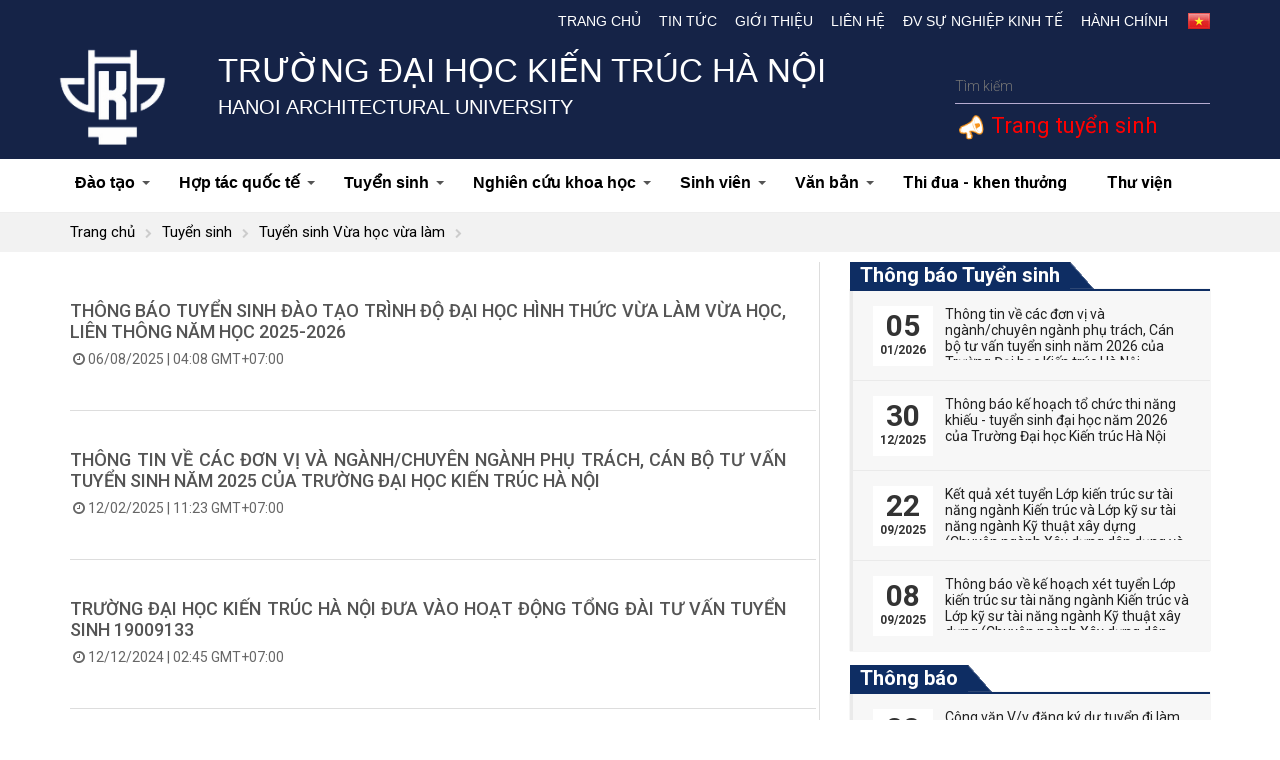

--- FILE ---
content_type: text/html; charset=utf-8
request_url: https://hau.edu.vn/vua-hoc-vua-lam_c0802/
body_size: 13311
content:

<!DOCTYPE html PUBLIC "-//W3C//DTD XHTML 1.0 Transitional//EN" "http://www.w3.org/TR/xhtml1/DTD/xhtml1-transitional.dtd">
<html xmlns="http://www.w3.org/1999/xhtml" dir="ltr" lang="vi">
<head><title>
	Trường Đại học Kiến trúc Hà Nội
</title><meta content="hau.edu.vn" name="GENERATOR" /><meta content="text/javascript" http-equiv="Content-Script-Type" /><link rel="shortcut icon" href="/images/favicon.ico" /><meta content="vi" http-equiv="content-language" /><meta name="robots" content="INDEX, FOLLOW" /><meta content="text/html; charset=utf-8" http-equiv="Content-Type" /><meta name="viewport" content="width=device-width, initial-scale=1.0, user-scalable=yes" /><meta name="apple-mobile-web-app-capable" content="yes" /><meta name="apple-mobile-web-app-title" content="hau.edu.vn" /> <link type="text/css" href="https://hau.edu.vn//ResourceHandler.ashx?fileSet=CSS&type=text/css&v=1.2" rel="Stylesheet"/> <script type="text/javascript" src="https://hau.edu.vn//ResourceHandler.ashx?fileSet=JS&type=application/x-javascript&v=1.2"></script><link rel="canonical" href="https://hau.edu.vn/" /><meta property="og:url" itemprop="url" content="https://hau.edu.vn/" /><meta name="description" content="Trường Đại học Kiến trúc Hà Nội" /><meta name="keywords" content="Trường Đại học Kiến trúc Hà Nội" /><meta name="title" content="Trường Đại học Kiến trúc Hà Nội" /></head>

<body>

<header>
    <div class="header-top">
        <div class="container">
            <div id="col-language">
                <ul>
                   <!-- <li><a href="https://hau.edu.vn/?lang=en">
                        <img src="/images/ico_en.gif" alt=""></a></li>-->
                    <li><a class="img" href="https://hau.edu.vn/?lang=vn">
                        <img src="/images/ico_vn.gif" alt=""></a></li>
                </ul>






            </div>
            <nav id="primary_nav_wrap">
                <ul>
                    <li><a href="/">Trang chủ</a></li>



                    <li><a href="/tin-tuc_c01/">Tin tức</a></li><li><a href="/gioi-thieu_c02/">Giới thiệu</a><ul><li><a href="/tong-quan_c0201/">Tổng quan</a></li><li><a href="/co-cau-to-chuc_c0202/">Cơ cấu tổ chức</a><ul><li><a href="http://hau.edu.vn/Ban-Chap-hanh-Dang-bo_n6.html">Ban Chấp hành Đảng bộ</a></li><li><a href="/hoi-dong-truong_c020204/">Hội đồng Trường</a></li><li><a href="http://hau.edu.vn/Ban-Giam-hieu_n5.html">Ban Giám hiệu</a></li><li><a href="/hoi-dong-khoa-hoc-va-dao-tao_c020203/">Hội đồng khoa học và đào tạo</a></li><li><a href="/doan-the_c020205/">Đoàn thể</a><ul><li><a href="/cong-doan_c02020501/">Công đoàn</a></li><li><a href="/doan-tncs-ho-chi-minh-hoi-sinh-vien_c02020502/">Đoàn TNCS Hồ Chí Minh - Hội Sinh viên</a></li></ul></li></ul></li><li><a href="/ba-cong-khai_c0203/">Ba công khai</a></li><li><a href="/dam-bao-chat-luong_c0204/">Đảm bảo chất lượng</a></li></ul></li><li><a href="/lien-he_c09/">Liên hệ</a></li><li><a href="/dv-su-nghiep-kinh-te_c11/">Đv Sự nghiệp kinh tế</a><ul><li><a href="/vien-dao-tao-mo_c1101/">Viện Đào tạo mở</a></li><li><a href="https://itt-hau.edu.vn">Viện Đào tạo và Ứng dụng khoa học công nghệ</a></li><li><a href="http://www.ita.vn/">Viện Kiến trúc nhiệt đới</a></li><li><a href="/van-phong-tu-van-va-chuyen-giao-cong-nghe_c1106/">Văn phòng Tư vấn và Chuyển giao công nghệ</a></li></ul></li><li><a href="/hanh-chinh_c18/">Hành chính</a><ul><li><a href="/phong-tong-hop_c1801/">Phòng Tổng hợp</a><ul><li><a href="http://hau.edu.vn/phong-tong-hop_c1801/Chuc-nang-va-nhiem-vu_n115.html">Giới thiệu</a><ul><li><a href="http://hau.edu.vn/phong-tong-hop_c1801/Chuc-nang-va-nhiem-vu_n115.html">Chức năng nhiệm vụ</a></li><li><a href="http://hau.edu.vn/phong-tong-hop_c1801//Lien-he_n114.html">Liên hệ</a></li></ul></li><li><a href="/he-thong-van-ban_c180102/">Hệ thống văn bản</a><ul><li><a href="/thong-bao_c18010201/">Thông báo</a></li><li><a href="/quy-dinh-quy-che_c18010202/">Quy định - Quy chế</a></li><li><a href="/van-ban-phap-luat_c18010203/">Văn bản pháp luật</a></li><li><a href="/tuyen-dung_c18010204/">Tuyển dụng</a></li></ul></li></ul></li><li><a href="/phong-dao-tao_c1802/">Phòng Đào tạo</a><ul><li><a href="http://hau.edu.vn/gioi-thieu_c180201/Chuc-nang-va-nhiem-vu_n169.html">Giới thiệu</a><ul><li><a href="http://hau.edu.vn/Chuc-nang-va-nhiem-vu_n169.html">Chức năng nhiệm vụ</a></li><li><a href="http://hau.edu.vn/gioi-thieu_c180201/Lien-he_n171.html">Liên hệ</a></li></ul></li><li><a href="/he-thong-van-ban_c180202/">Hệ thống văn bản</a><ul><li><a href="/thong-tin-ve-van-bang_c18020201/">Thông tin về văn bằng</a></li><li><a href="/van-ban_c18020202/">Văn bản</a></li></ul></li></ul></li><li><a href="/phong-thanh-tra-khao-thi-va-dam-bao-chat-luong_c1803/">Phòng Thanh tra - khảo thí và Đảm bảo chất lượng</a><ul><li><a href="/gioi-thieu_c180301/">Giới thiệu</a><ul><li><a href="/chuc-nang-nhiem-vu_c18030101/">Chức năng nhiệm vụ</a></li><li><a href="http://hau.edu.vn/Lien-he_n185.html">Liên hệ</a></li></ul></li><li><a href="/he-thong-van-ban_c180302/">Hệ thống văn bản</a><ul><li><a href="/thong-bao_c18030201/">Thông báo</a></li><li><a href="/van-ban_c18030202/">Văn bản</a></li></ul></li></ul></li><li><a href="/phong-khoa-hoc-cong-nghe_c1804/">Phòng Khoa học và Công nghệ</a><ul><li><a href="http://hau.edu.vn/gioi-thieu_c180401/Chuc-nang-va-nhiem-vu_n214.html">Giới thiệu</a><ul><li><a href="/chuc-nang-nhiem-vu_c18040101/">Chức năng nhiệm vụ</a></li><li><a href="/lien-he_c18040104/">Liên hệ</a></li></ul></li><li><a href="/he-thong-van-ban_c180402/">Hệ thống văn bản</a><ul><li><a href="/thong-bao_c18040201/">Thông báo</a></li><li><a href="/tra-cuu-van-ban-phap-quy-va-bieu-mau_c18040202/">Tra cứu văn bản pháp quy và biểu mẫu</a></li><li><a href="/danh-muc-de-tai_c18040203/">Danh mục đề tài</a></li><li><a href="/chuyen-giao-cong-nghe-va-so-huu-tri-tue_c18040204/">Chuyển giao công nghệ và sở hữu trí tuệ</a></li><li><a href="/danh-muc-tai-lieu-giang-day_c18040208/">Danh mục tài liệu giảng dạy</a></li><li><a href="http://hau.edu.vn/an-pham-khoa-hoc-cong-nghe_c1003/">Ấn phẩm khoa học công nghệ</a></li><li><a href="/tin-tuc-hoat-dong-khoa-hoc_c18040206/">Tin tức hoạt động khoa học</a></li><li><a href="/hoi-dong-khoa-hoc_c18040207/">Hội đồng khoa học</a></li></ul></li></ul></li><li><a href="/phong-chinh-tri-cong-tac-sinh-vien_c1805/">Phòng Chính trị - Công tác sinh viên</a><ul><li><a href="/gioi-thieu_c180501/">Giới thiệu</a><ul><li><a href="/chuc-nang-nhiem-vu_c18050101/">Chức năng nhiệm vụ</a></li><li><a href="/lien-he_c18050104/">Liên hệ</a></li></ul></li><li><a href="/he-thong-van-ban_c180502/">Hệ thống văn bản</a><ul><li><a href="/thong-bao_c18050201/">Thông báo</a></li><li><a href="/van-ban-quy-che_c18050202/">Văn bản quy chế</a></li><li><a href="/thi-sinh-vien-gioi_c18050203/">Thi sinh viên giỏi</a></li><li><a href="/xu-ly-hoc-tap_c18050204/">Xử lý học tập</a></li><li><a href="/thi-dua-khen-thuong_c18050205/">Thi đua - khen thưởng</a></li><li><a href="/tuyen-dung-viec-lam_c18050206/">Tuyển dụng việc làm</a></li><li><a href="/che-do-chinh-sach_c18050207/">Chế độ chính sách</a><ul><li><a href="/mien-giam-hoc-phi_c1805020701/">Miễn giảm học phí</a></li><li><a href="/uu-dai-giao-duc-ho-tro-chi-phi-hoc-tap_c1805020702/">Ưu đãi giáo dục, hỗ trợ chi phí học tập</a></li><li><a href="/vay-von-tin-dung_c1805020703/">Vay vốn tín dụng</a></li></ul></li></ul></li></ul></li><li><a href="/phong-quan-tri-thiet-bi_c1806/">Phòng Quản trị thiết bị</a><ul><li><a href="/gioi-thieu_c180601/">Giới thiệu</a><ul><li><a href="/chuc-nang-nhiem-vu_c18060101/">Chức năng nhiệm vụ</a></li><li><a href="/lien-he_c18060104/">Liên hệ</a></li></ul></li><li><a href="/he-thong-van-ban_c180602/">Hệ thống văn bản</a><ul><li><a href="/thong-bao_c18060201/">Thông báo</a></li><li><a href="/van-ban_c18060202/">Văn bản</a></li></ul></li></ul></li><li><a href="/phong-tai-chinh-ke-toan_c1807/">Phòng Tài chính - kế toán</a><ul><li><a href="http://hau.edu.vn/Chuc-nang-va-nhiem-vu_n317.html">Giới thiệu</a><ul><li><a href="/chuc-nang-nhiem-vu_c18070101/">Chức năng nhiệm vụ</a></li><li><a href="/phan-cong-nhiem-vu_c18070103/">Phân công  nhiệm vụ</a></li><li><a href="/lien-he_c18070104/">Liên hệ</a></li></ul></li><li><a href="/he-thong-van-ban_c180702/">Hệ thống văn bản</a><ul><li><a href="/thong-bao_c18070201/">Thông báo</a></li><li><a href="/van-ban_c18070202/">Văn bản</a></li><li><a href="/bieu-mau_c18070203/">Biểu mẫu</a></li></ul></li><li><a href="/_c180703/">Công khai tài chính</a></li></ul></li></ul></li>                </ul>
                     
            </nav>

        </div>
    </div>
    <!--End_header_top-->
    <div class="header-middle">
        <div class="container">
            <div class="row">
                <div class="col-md-1">
                    <span class="logo-hau"><a href="https://hau.edu.vn/"><img src="/images/logo.png" alt=""></a></span>
                </div>
                <div class="col-md-8">
                    <h1>Trường Đại học Kiến trúc Hà Nội</h1>
<h2>HANOI ARCHITECTURAL UNIVERSITY</h2>
                </div>
                <div class="col-md-3">
                    <div class="search-form group">
                        <form action="" role="search">
                            <input id="keyword" name="q" placeholder="Tìm kiếm" type="text">
                            <button type="submit"><span class="hide-label">Search</span></button>
                        </form>
                    </div>
<div class="no-pd" style="color: #ff0000;padding:8px !important;clear: both;font-size: 22px;"><img src="/images/UserVoice.png" /><a href="http://tuyensinh.hau.edu.vn/" target="_blank"> Trang tuyển sinh</a></div>
                </div>
            </div>
        </div>
    </div>
    <!--End_header_middle-->
    <nav id="top-nav">
        <div class="container">
            <div class="row">
                <div class="bg-nav-click">
                    <div class="btn-mobile" data-toggle="collapse" data-target=".navbar-collapse">
                        <input type="checkbox">
                        <span class="top"></span>
                        <span class="middle"></span>
                        <span class="bottom"></span>
                    </div>
                </div>
                <!-- /.bg-nav-click -->
                <div class="navbar-collapse collapse">
                    <ul id="main-menu" class="sm sm-clean">
                        <li><a href="/dao-tao_c05/">Đào tạo</a><ul><li><a href="http://hau.edu.vn/Dao-tao-Dai-hoc_n781.html">Đại học</a><ul><li><a href="http://khoakientruc.hau.edu.vn/">Khoa Kiến trúc</a></li><li><a href="http://kxd-dhkt.edu.vn/">Khoa Xây dựng</a></li><li><a href="http://khoadothi.hau.edu.vn/">Khoa Kỹ Thuật Hạ Tầng và Môi Trường Đô Thị</a></li><li><a href="http://khoaquyhoach.hau.edu.vn/">Khoa Quy Hoach Đô Thị - Nông Thôn</a><ul></ul></li><li><a href="/khoa-quan-ly-do-thi_c050105/">Khoa Quản lý đô thị</a><ul><li><a href="http://hau.edu.vn/Gioi-thieu_n794.html">Giới thiệu</a></li><li><a href="/cac-nghanh-dao-tao_c05010502/">Các ngành đào tạo</a></li><li><a href="/lien-he_c05010503/">Liên hệ</a></li></ul></li><li><a href="https://khoanoithat-hau.edu.vn/">Khoa Nội thất</a><ul></ul></li><li><a href="https://hau-iitc.edu.vn/">Viện Đào tạo và Hợp tác Quốc tế</a></li><li><a href="https://fit-hau.edu.vn/">Khoa Công nghệ thông tin</a></li><li><a href="https://art.hau.edu.vn/">Khoa Thiết kế mỹ thuật</a></li><li><a href="/khoa-ly-luan-chinh-tri_c050107/">Khoa Lý luận chính trị</a><ul><li><a href="http://hau.edu.vn/Gioi-thieu-Khoa-Ly-luan-chinh-tri_n818.html">Giới thiệu</a></li><li><a href="/lien-he_c05010703/">Liên hệ</a></li></ul></li></ul></li><li><a href="http://hau.edu.vn/dao-tao_c05/Dao-tao-sau-dai-hoc_n807.html">Sau đại học</a><ul><li><a href="/khoa-sau-dai-hoc_c050201/">Khoa Sau đại học</a><ul><li><a href="http://hau.edu.vn/Gioi-thieu-Khoa-Sau-dai-hoc_n806.html">Giới thiệu chung</a></li><li><a href="/van-ban_c05020105/">Văn bản</a></li><li><a href="/tuyen-sinh_c05020104/">Tuyển sinh</a><ul><li><a href="/thac-si_c0502010401/">Thạc sĩ</a></li><li><a href="/tien-si_c0502010402/">Tiến sĩ</a></li></ul></li><li><a href="/thong-tin-lien-he_c05020103/">Thông tin liên hệ</a></li></ul></li></ul></li></ul></li><li><a href="/hop-tac-quoc-te_c07/">Hợp tác quốc tế</a><ul><li><a href="https://hau-iitc.edu.vn/">Viện Đào tạo và Hợp tác Quốc tế</a></li><li><a href="/du-an-pursea_c0707/">Dự án PURSEA</a></li><li><a href="/du-an-auf_c0708/">Dự án AUF</a></li><li><a href="/thong-bao_c0709/">Thông báo</a></li></ul></li><li><a href="/thong-tin-tuyen-sinh-dai-hoc_c08/">Tuyển sinh</a><ul><li><a href="/dai-hoc_c0801/">Tuyển sinh Đại học</a></li><li><a href="http://hau.edu.vn/tuyen-sinh_c05020104/">Tuyến sinh Sau đại học</a></li><li><a href="/vua-hoc-vua-lam_c0802/">Tuyển sinh Vừa học vừa làm</a></li></ul></li><li><a href="/nghien-cuu-khoa-hoc_c10/">Nghiên cứu khoa học</a><ul><li><a href="/thong-bao_c1001/">Thông báo</a></li><li><a href="/hoi-thao-khoa-hoc_c1002/">Hội thảo khoa học</a></li><li><a href="/an-pham-khoa-hoc-cong-nghe_c1003/">Ấn phẩm khoa học công nghệ</a></li><li><a href="/luan-an-tien-si_c1005/">Luận án Tiến sĩ</a><ul><li><a href="/chuyen-nganh-kien-truc_c100501/">Chuyên ngành Kiến trúc</a></li><li><a href="/chuyen-nganh-quan-ly-do-thi_c100502/">Chuyên ngành Quản lý đô thị</a></li><li><a href="/chuyen-nganh-quy-hoach_c100503/">Chuyên ngành Quy hoạch</a></li><li><a href="/_c100504/">Chuyên ngành Xây dựng</a></li><li><a href="/chuyen-nganh-ky-thuat-co-so-ha-tang_c100505/">Chuyên ngành Kỹ thuật cơ sở hạ tầng</a></li></ul></li><li><a href="/danh-muc-de-tai-nghien-cuu-khoa-hoc_c1008/">Danh mục Đề tài Nghiên cứu khoa học</a><ul><li><a href="https://drive.google.com/drive/folders/1T7keESL1cOLvZOiN3AE9gsbcgjKs_S8I?usp=sharing">Danh mục Đề tài Nghiên cứu khoa học cấp Trường</a></li><li><a href="https://drive.google.com/drive/folders/1vKrgX7_0yVA45EpapRyPKLfN4rmtzoS-?usp=drive_link">Danh mục Đề tài Nghiên cứu khoa học sinh viên</a></li><li><a href="https://drive.google.com/drive/folders/1PWPyOulVlcnCYmU7QcL__G_6lipFQ_4n?usp=sharing">Danh mục Biên soạn Sách phục vụ đào tạo</a></li><li><a href="https://drive.google.com/drive/u/5/folders/1Dp3ZpVD2yL6n2FjQZkUXJ-hw5QZxKhkY">Danh mục Sách xuất bản</a></li></ul></li></ul></li><li><a href="/sinh-vien_c04/">Sinh viên</a><ul><li><a href="https://tinchi.hau.edu.vn">Đăng ký tín chỉ</a></li><li><a href="https://tinchi.hau.edu.vn/">Học phí online</a></li><li><a href="/doan-tncs-hcm-hoi-sv_c0403/">Đoàn TNCS HCM - Hội SV</a></li></ul></li><li><a href="/van-ban_c12/">Văn bản</a><ul><li><a href="/van-ban-cap-tw_c1201/">Văn bản cấp TW</a></li><li><a href="/van-ban-cap-bo_c1202/">Văn bản cấp Bộ</a></li><li><a href="/van-ban-cap-truong_c1203/">Văn bản cấp Trường</a></li><li><a href="/dao-tao-boi-duong_c1205/">Đào tạo - Bồi dưỡng</a><ul><li><a href="/thong-tin-ve-dao-tao-va-boi-duong_c27/">Thông tin về Đào tạo và bồi dưỡng</a></li><li><a href="/quy-che-van-ban-huong-dan-dao-tao-boi-duong_c120501/">Quy chế, văn bản hướng dẫn Đào tạo - bồi dưỡng</a></li><li><a href="/de-an-89_c120502/">Đề án 89</a></li></ul></li></ul></li><li><a href="/thi-dua-khen-thuong_c1204/">Thi đua - khen thưởng</a></li><li><a href="http://www.thuviendhkt.net/">Thư viện</a></li>
                    </ul>
                    <!-- /.nav -->
                </div>
            </div>
            <!-- /.navbar-collapse -->
        </div>
        <!-- /.container -->
    </nav>
</header>
<script type="text/javascript">
    function SubmitSearch() {
        var txtkey = $("#keyword").val().replace(/ /g, '+');
        setTimeout('location.href="/Search.aspx?q=' + txtkey + '";', 100);
    }
    $('#keyword').keypress(function(e) { if (e.which == 13) { SubmitSearch(); } });
</script>

  
<div id="idbreadcrumbs">
    <div class="container">
        <ul class="breadcrumbs">
            <li><a href="https://hau.edu.vn/">Trang chủ</a></li>
            
                    <li><a href="/thong-tin-tuyen-sinh-dai-hoc_c08//">Tuyển sinh</a></li>
                
                    <li><a href="/vua-hoc-vua-lam_c0802//">Tuyển sinh Vừa học vừa làm</a></li>
                        </ul>
    </div>
</div>
 
<section id="news-cate">
    <div class="container">
        <div class="row">
            <div class="sidebar-left col-md-8 col-sm-8 col-xs-12">
                <div class="bg-news">






                    <div class="thumbnail-news wow fadeIn" data-wow-delay="0.2s"><div class="caption"><h3><a href="/Thong-bao-tuyen-sinh-dao-tao-trinh-do-dai-hoc-hinh-thuc-vua-lam-vua-hoc-lien-thong-nam-hoc-2025-2026_n4372.html">Thông báo tuyển sinh đào tạo trình độ đại học hình thức vừa làm vừa học, liên thông năm học 2025-2026</a></h3><p class="date"><i class="fa fa-clock-o"></i> 06/08/2025 | 04:08 GMT+07:00</p><p class="summary"></p></div></div><div class="thumbnail-news wow fadeIn" data-wow-delay="0.2s"><div class="caption"><h3><a href="/Thong-tin-ve-cac-don-vi-va-nganhchuyen-nganh-phu-trach-Can-bo-tu-van-tuyen-sinh-nam-2025-cua-Truong-Dai-hoc-Kien-truc-Ha-Noi_n4152.html">Thông tin về các đơn vị và ngành/chuyên ngành phụ trách, Cán bộ tư vấn tuyển sinh năm 2025 của Trường Đại học Kiến trúc Hà Nội</a></h3><p class="date"><i class="fa fa-clock-o"></i> 12/02/2025 | 11:23 GMT+07:00</p><p class="summary"></p></div></div><div class="thumbnail-news wow fadeIn" data-wow-delay="0.2s"><div class="caption"><h3><a href="/Truong-Dai-hoc-Kien-truc-Ha-Noi-dua-vao-hoat-dong-Tong-dai-tu-van-tuyen-sinh-19009133_n4086.html">Trường Đại học Kiến trúc Hà Nội đưa vào hoạt động Tổng đài tư vấn tuyển sinh 19009133</a></h3><p class="date"><i class="fa fa-clock-o"></i> 12/12/2024 | 02:45 GMT+07:00</p><p class="summary"></p></div></div><div class="thumbnail-news wow fadeIn" data-wow-delay="0.2s"><div class="caption"><h3><a href="/Thong-bao-tuyen-sinh-trinh-do-dai-hoc-hinh-thuc-Vua-lam-vua-hoc-Lien-thong-nam-hoc-2024-2025-cua-Truong-Dai-hoc-Kien-truc-Ha-Noi_n3674.html">Thông báo tuyển sinh trình độ đại học hình thức Vừa làm vừa học, Liên thông năm học 2024-2025 của Trường Đại học Kiến trúc Hà Nội</a></h3><p class="date"><i class="fa fa-clock-o"></i> 18/07/2024 | 10:52 GMT+07:00</p><p class="summary"></p></div></div><div class="thumbnail-news wow fadeIn" data-wow-delay="0.2s"><div class="caption"><h3><a href="/Thong-bao-tuyen-sinh-trinh-do-dai-hoc-hinh-thuc-Vua-lam-vua-hoc-Lien-thong-nam-2023_n3362.html">Thông báo tuyển sinh trình độ đại học hình thức Vừa làm vừa học, Liên thông năm 2023</a></h3><p class="date"><i class="fa fa-clock-o"></i> 28/07/2023 | 11:39 GMT+07:00</p><p class="summary"></p></div></div><div class="thumbnail-news wow fadeIn" data-wow-delay="0.2s"><div class="caption"><h3><a href="/Thong-tin-ve-cac-don-vi-va-nganhchuyen-nganh-phu-trach-Can-bo-tu-van-tuyen-sinh-cua-Truong-Dai-hoc-Kien-truc-Ha-Noi_n3238.html">Thông tin về các đơn vị và ngành/chuyên ngành phụ trách, Cán bộ tư vấn tuyển sinh của Trường Đại học Kiến trúc Hà Nội</a></h3><p class="date"><i class="fa fa-clock-o"></i> 19/05/2023 | 02:15 GMT+07:00</p><p class="summary"></p></div></div><div class="thumbnail-news wow fadeIn" data-wow-delay="0.2s"><div class="caption"><h3><a href="/De-an-tuyen-sinh-trinh-do-dai-hoc-nam-2023-cua-Truong-Dai-hoc-Kien-truc-Ha-Noi_n3101.html">Đề án tuyển sinh trình độ đại học năm 2023 của Trường Đại học Kiến trúc Hà Nội</a></h3><p class="date"><i class="fa fa-clock-o"></i> 20/03/2023 | 07:38 GMT+07:00</p><p class="summary"></p></div></div><div class="thumbnail-news wow fadeIn" data-wow-delay="0.2s"><div class="caption"><h3><a href="/Thong-bao-tuyen-sinh-trinh-do-dai-hoc-hinh-thuc-Vua-lam-vua-hoc-nam-2023-cua-Truong-Dai-hoc-Kien-truc-Ha-Noi_n3107.html">Thông báo tuyển sinh trình độ đại học hình thức Vừa làm vừa học năm 2023 của Trường Đại học Kiến trúc Hà Nội</a></h3><p class="date"><i class="fa fa-clock-o"></i> 11/03/2023 | 09:32 GMT+07:00</p><p class="summary"></p></div></div>                    <ul class="page pageA pageA06"><li><a class="current">[1]</a></li><li><a class='page larger' href=/vua-hoc-vua-lam_c0802/?page=2 > 2</a></li><li><a class='page larger' href=/vua-hoc-vua-lam_c0802/?page=3 > 3</a></li><li><a class='nextpostslink' href="/vua-hoc-vua-lam_c0802/?page=2">»</a></li><li><a class='' href="/vua-hoc-vua-lam_c0802/?page=4">Trang cuối</a></li></ul>
                </div>
                <!--End-->
            </div>
            <!--End-sidebar-left-->
            <div class="sidebar-right col-md-4 col-sm-4 col-xs-12">
                
        <div class="sidebar_news">
            <div class="widget-top">
                <h2><a href="/thong-bao-tuyen-sinh_c30/">Thông báo Tuyển sinh</a></h2>






                <div class="stripe-line"></div>
            </div>
            <div class="td_content">
                <ul class="ueh_list_news_event">
                    
                            <li>
                            <span class="ueh_news_date_time"><span class="ueh_news_day">05   </span><span class="ueh_news_month">01/2026</span></span>
                                <span class="ueh_news_short_event"><a href="/Thong-tin-ve-cac-don-vi-va-nganhchuyen-nganh-phu-trach-Can-bo-tu-van-tuyen-sinh-nam-2026-cua-Truong-Dai-hoc-Kien-truc-Ha-Noi_n4530.html" title="Thông tin về các đơn vị và ngành/chuyên ngành phụ trách, Cán bộ tư vấn tuyển sinh năm 2026 của Trường Đại học Kiến trúc Hà Nội">Thông tin về các đơn vị và ngành/chuyên ngành phụ trách, Cán bộ tư vấn tuyển sinh năm 2026 của Trường Đại học Kiến trúc Hà Nội</a></span>
                            </li>
                        
                            <li>
                            <span class="ueh_news_date_time"><span class="ueh_news_day">30   </span><span class="ueh_news_month">12/2025</span></span>
                                <span class="ueh_news_short_event"><a href="/Thong-bao-ke-hoach-to-chuc-thi-nang-khieu---tuyen-sinh-dai-hoc-nam-2026-cua-Truong-Dai-hoc-Kien-truc-Ha-Noi_n4531.html" title="Thông báo kế hoạch tổ chức thi năng khiếu - tuyển sinh đại học năm 2026 của Trường Đại học Kiến trúc Hà Nội">Thông báo kế hoạch tổ chức thi năng khiếu - tuyển sinh đại học năm 2026 của Trường Đại học Kiến trúc Hà Nội</a></span>
                            </li>
                        
                            <li>
                            <span class="ueh_news_date_time"><span class="ueh_news_day">22   </span><span class="ueh_news_month">09/2025</span></span>
                                <span class="ueh_news_short_event"><a href="/Ket-qua-xet-tuyen-Lop-kien-truc-su-tai-nang-nganh-Kien-truc-va-Lop-ky-su-tai-nang-nganh-Ky-thuat-xay-dung-Chuyen-nganh-Xay-dung-dan-dung-va-cong-nghiep-trinh-do-dai-hoc-khoa-2025-2030_n4424.html" title="Kết quả xét tuyển Lớp kiến trúc sư tài năng ngành Kiến trúc và Lớp kỹ sư tài năng ngành Kỹ thuật xây dựng (Chuyên ngành Xây dựng dân dụng và công nghiệp) trình độ đại học khóa 2025-2030">Kết quả xét tuyển Lớp kiến trúc sư tài năng ngành Kiến trúc và Lớp kỹ sư tài năng ngành Kỹ thuật xây dựng (Chuyên ngành Xây dựng dân dụng và công nghiệp) trình độ đại học khóa 2025-2030</a></span>
                            </li>
                        
                            <li>
                            <span class="ueh_news_date_time"><span class="ueh_news_day">08   </span><span class="ueh_news_month">09/2025</span></span>
                                <span class="ueh_news_short_event"><a href="/[base64].html" title="Thông báo về kế hoạch xét tuyển Lớp kiến trúc sư tài năng ngành Kiến trúc và Lớp kỹ sư tài năng ngành Kỹ thuật xây dựng (Chuyên ngành Xây dựng dân dụng và công nghiệp) trình độ đại học khóa 2025-2030">Thông báo về kế hoạch xét tuyển Lớp kiến trúc sư tài năng ngành Kiến trúc và Lớp kỹ sư tài năng ngành Kỹ thuật xây dựng (Chuyên ngành Xây dựng dân dụng và công nghiệp) trình độ đại học khóa 2025-2030</a></span>
                            </li>
                                        </ul>
            </div>
        </div>
    
        <div class="sidebar_news">
            <div class="widget-top">
                <h2><a href="/thong-bao_c22/">Thông báo</a></h2>






                <div class="stripe-line"></div>
            </div>
            <div class="td_content">
                <ul class="ueh_list_news_event">
                    
                            <li>
                            <span class="ueh_news_date_time"><span class="ueh_news_day">22   </span><span class="ueh_news_month">01/2026</span></span>
                                <span class="ueh_news_short_event"><a href="/Cong-van-Vv-dang-ky-du-tuyen-di-lam-nhiem-vu-hop-tac-giao-duc-va-quan-ly-du-hoc-sinh-tai-Cong-hoa-Lien-bang-Duc_n4557.html" title="Công văn V/v đăng ký dự tuyển đi làm nhiệm vụ hợp tác giáo dục và quản lý du học sinh tại Cộng hòa Liên bang Đức">Công văn V/v đăng ký dự tuyển đi làm nhiệm vụ hợp tác giáo dục và quản lý du học sinh tại Cộng hòa Liên bang Đức</a></span>
                            </li>
                        
                            <li>
                            <span class="ueh_news_date_time"><span class="ueh_news_day">21   </span><span class="ueh_news_month">01/2026</span></span>
                                <span class="ueh_news_short_event"><a href="/Tuyen-sinh-dao-tao-trinh-do-tien-si-dot-1-nam-2026_n4555.html" title="Tuyển sinh đào tạo trình độ tiến sĩ đợt 1 năm 2026">Tuyển sinh đào tạo trình độ tiến sĩ đợt 1 năm 2026</a></span>
                            </li>
                        
                            <li>
                            <span class="ueh_news_date_time"><span class="ueh_news_day">21   </span><span class="ueh_news_month">01/2026</span></span>
                                <span class="ueh_news_short_event"><a href="/Thong-bao-Tuyen-sinh-dao-tao-trinh-do-thac-si-dot-1-nam-2026-tai-Truong-Dai-hoc-Kien-truc-Ha-Noi_n4554.html" title="Thông báo Tuyển sinh đào tạo trình độ thạc sĩ đợt 1 năm 2026 tại Trường Đại học Kiến trúc Hà Nội">Thông báo Tuyển sinh đào tạo trình độ thạc sĩ đợt 1 năm 2026 tại Trường Đại học Kiến trúc Hà Nội</a></span>
                            </li>
                        
                            <li>
                            <span class="ueh_news_date_time"><span class="ueh_news_day">20   </span><span class="ueh_news_month">01/2026</span></span>
                                <span class="ueh_news_short_event"><a href="/Thong-bao-Vv-Tuyen-dung-nam-2026_n4553.html" title="Thông báo V/v Tuyển dụng năm 2026">Thông báo V/v Tuyển dụng năm 2026</a></span>
                            </li>
                                        </ul>
            </div>
        </div>
    
        <div class="sidebar_news">
            <div class="widget-top">
                <h2><a href="/thong-bao-su-kien_c23/">Thông báo Sự kiện</a></h2>






                <div class="stripe-line"></div>
            </div>
            <div class="td_content">
                <ul class="ueh_list_news_event">
                    
                            <li>
                            <span class="ueh_news_date_time"><span class="ueh_news_day">22   </span><span class="ueh_news_month">12/2025</span></span>
                                <span class="ueh_news_short_event"><a href="/Truong-Dai-hoc-Kien-truc-Ha-Noi-to-chuc-bao-ve-luan-an-tien-si-cap-truong-cho-nghien-cuu-sinh-Vu-Huy-Hoang_n4523.html" title="Trường Đại học Kiến trúc Hà Nội tổ chức bảo vệ luận án tiến sĩ cấp trường cho nghiên cứu sinh Vũ Huy Hoàng">Trường Đại học Kiến trúc Hà Nội tổ chức bảo vệ luận án tiến sĩ cấp trường cho nghiên cứu sinh Vũ Huy Hoàng</a></span>
                            </li>
                        
                            <li>
                            <span class="ueh_news_date_time"><span class="ueh_news_day">02   </span><span class="ueh_news_month">12/2025</span></span>
                                <span class="ueh_news_short_event"><a href="/Truong-Dai-hoc-Kien-truc-Ha-Noi-to-chuc-bao-ve-luan-an-tien-si-cap-truong-cho-nghien-cuu-sinh-Tong-Thi-Hanh_n4499.html" title="Trường Đại học Kiến trúc Hà Nội tổ chức bảo vệ luận án tiến sĩ cấp trường cho nghiên cứu sinh Tống Thị Hạnh">Trường Đại học Kiến trúc Hà Nội tổ chức bảo vệ luận án tiến sĩ cấp trường cho nghiên cứu sinh Tống Thị Hạnh</a></span>
                            </li>
                        
                            <li>
                            <span class="ueh_news_date_time"><span class="ueh_news_day">06   </span><span class="ueh_news_month">10/2025</span></span>
                                <span class="ueh_news_short_event"><a href="/Truong-Dai-hoc-Kien-truc-Ha-Noi-to-chuc-bao-ve-luan-an-Tien-si-cap-truong-cho-nghien-cuu-sinh-Phan-Duc-Hoang_n4438.html" title="Trường Đại học Kiến trúc Hà Nội tổ chức bảo vệ luận án Tiến sĩ cấp trường cho nghiên cứu sinh Phan Đức Hoàng">Trường Đại học Kiến trúc Hà Nội tổ chức bảo vệ luận án Tiến sĩ cấp trường cho nghiên cứu sinh Phan Đức Hoàng</a></span>
                            </li>
                        
                            <li>
                            <span class="ueh_news_date_time"><span class="ueh_news_day">30   </span><span class="ueh_news_month">06/2025</span></span>
                                <span class="ueh_news_short_event"><a href="/Truong-Dai-hoc-Kien-truc-Ha-Noi-to-chuc-bao-ve-luan-an-tien-si-cap-Truong-cho-nghien-cuu-sinh-Ha-Van-Thanh-Khuong_n4332.html" title="Trường Đại học Kiến trúc Hà Nội tổ chức bảo vệ luận án tiến sĩ cấp Trường cho nghiên cứu sinh Hà Văn Thanh Khương">Trường Đại học Kiến trúc Hà Nội tổ chức bảo vệ luận án tiến sĩ cấp Trường cho nghiên cứu sinh Hà Văn Thanh Khương</a></span>
                            </li>
                                        </ul>
            </div>
        </div>
    
        <div class="sidebar_news">
            <div class="widget-top">
                <h2><a href="/lich-cong-tac-tuan_c1403/">Lịch công tác tuần</a></h2>






                <div class="stripe-line"></div>
            </div>
            <div class="td_content">
                <ul class="ueh_list_news_event">
                    
                            <li>
                            <span class="ueh_news_date_time"><span class="ueh_news_day">30   </span><span class="ueh_news_month">01/2026</span></span>
                                <span class="ueh_news_short_event"><a href="/Lich-cong-tac-tuan-24-thang-02-nam-2026_n4560.html" title="Lịch công tác tuần 24 (tháng 02 năm 2026)">Lịch công tác tuần 24 (tháng 02 năm 2026)</a></span>
                            </li>
                        
                            <li>
                            <span class="ueh_news_date_time"><span class="ueh_news_day">23   </span><span class="ueh_news_month">01/2026</span></span>
                                <span class="ueh_news_short_event"><a href="/Lich-cong-tac-tuan-23-thang-01-nam-2026_n4558.html" title="Lịch công tác tuần 23 (tháng 01 năm 2026)">Lịch công tác tuần 23 (tháng 01 năm 2026)</a></span>
                            </li>
                        
                            <li>
                            <span class="ueh_news_date_time"><span class="ueh_news_day">16   </span><span class="ueh_news_month">01/2026</span></span>
                                <span class="ueh_news_short_event"><a href="/Lich-cong-tac-tuan-22-thang-01-nam-2026_n4547.html" title="Lịch công tác tuần 22 (tháng 01 năm 2026)">Lịch công tác tuần 22 (tháng 01 năm 2026)</a></span>
                            </li>
                        
                            <li>
                            <span class="ueh_news_date_time"><span class="ueh_news_day">10   </span><span class="ueh_news_month">01/2026</span></span>
                                <span class="ueh_news_short_event"><a href="/Lich-cong-tac-tuan-21-thang-01-nam-2026_n4538.html" title="Lịch công tác tuần 21 (tháng 01 năm 2026)">Lịch công tác tuần 21 (tháng 01 năm 2026)</a></span>
                            </li>
                                        </ul>
            </div>
        </div>
    
        <div class="sidebar_news">
            <div class="widget-top">
                <h2><a href="/thong-tin-ve-dao-tao-va-boi-duong_c27/">Thông tin về Đào tạo và bồi dưỡng</a></h2>






                <div class="stripe-line"></div>
            </div>
            <div class="td_content">
                <ul class="ueh_list_news_event">
                    
                            <li>
                            <span class="ueh_news_date_time"><span class="ueh_news_day">20   </span><span class="ueh_news_month">01/2026</span></span>
                                <span class="ueh_news_short_event"><a href="/Thong-bao-To-chuc-lop-Boi-duong-tieu-chuan-chuc-danh-nghe-nghiep-vien-chuc-chuyen-nganh-My-thuat-nam-2026_n4552.html" title="Thông báo Tổ chức lớp Bồi dưỡng tiêu chuẩn chức danh nghề nghiệp viên chức chuyên ngành Mỹ thuật năm 2026">Thông báo Tổ chức lớp Bồi dưỡng tiêu chuẩn chức danh nghề nghiệp viên chức chuyên ngành Mỹ thuật năm 2026</a></span>
                            </li>
                        
                            <li>
                            <span class="ueh_news_date_time"><span class="ueh_news_day">07   </span><span class="ueh_news_month">01/2026</span></span>
                                <span class="ueh_news_short_event"><a href="/Thong-bao-bo-sung-chuong-trinh-hoc-bong-tai-Hung-ga-ri_n4533.html" title="Thông báo bổ sung chương trình học bổng tại Hung-ga-ri">Thông báo bổ sung chương trình học bổng tại Hung-ga-ri</a></span>
                            </li>
                        
                            <li>
                            <span class="ueh_news_date_time"><span class="ueh_news_day">03   </span><span class="ueh_news_month">12/2025</span></span>
                                <span class="ueh_news_short_event"><a href="/Thong-bao-Tuyen-sinh-di-hoc-tai-Hung-ga-ri-dien-Hiep-dinh-nam-2026_n4502.html" title="Thông báo Tuyển sinh đi học tại Hung-ga-ri diện Hiệp định năm 2026">Thông báo Tuyển sinh đi học tại Hung-ga-ri diện Hiệp định năm 2026</a></span>
                            </li>
                        
                            <li>
                            <span class="ueh_news_date_time"><span class="ueh_news_day">03   </span><span class="ueh_news_month">12/2025</span></span>
                                <span class="ueh_news_short_event"><a href="/Thong-bao-Tuyen-sinh-di-hoc-tai-Trung-Quoc-nam-2026_n4501.html" title="Thông báo Tuyển sinh đi học tại Trung Quốc năm 2026">Thông báo Tuyển sinh đi học tại Trung Quốc năm 2026</a></span>
                            </li>
                                        </ul>
            </div>
        </div>
    
        <div class="sidebar_news">
            <div class="widget-top">
                <h2><a href="/thong-tin-hoi-dong-truong_c14/">Thông tin Hội đồng trường</a></h2>






                <div class="stripe-line"></div>
            </div>
            <div class="td_content">
                <ul class="ueh_list_news_event">
                    
                            <li>
                            <span class="ueh_news_date_time"><span class="ueh_news_day">27   </span><span class="ueh_news_month">06/2025</span></span>
                                <span class="ueh_news_short_event"><a href="/Ky-hop-quy-II2025-cua-Hoi-dong-truong-Truong-Dai-hoc-Kien-truc-Ha-Noi-nhiem-ky-2022-2027_n4327.html" title="Kỳ họp quý II/2025 của Hội đồng trường Trường Đại học Kiến trúc Hà Nội, nhiệm kỳ 2022-2027">Kỳ họp quý II/2025 của Hội đồng trường Trường Đại học Kiến trúc Hà Nội, nhiệm kỳ 2022-2027</a></span>
                            </li>
                        
                            <li>
                            <span class="ueh_news_date_time"><span class="ueh_news_day">04   </span><span class="ueh_news_month">04/2025</span></span>
                                <span class="ueh_news_short_event"><a href="/Ky-hop-quy-I2025-cua-Hoi-dong-truong-Truong-Dai-hoc-Kien-truc-Ha-Noi-nhiem-ky-2022-2027_n4223.html" title="Kỳ họp quý I/2025 của Hội đồng trường Trường Đại học Kiến trúc Hà Nội, nhiệm kỳ 2022-2027">Kỳ họp quý I/2025 của Hội đồng trường Trường Đại học Kiến trúc Hà Nội, nhiệm kỳ 2022-2027</a></span>
                            </li>
                        
                            <li>
                            <span class="ueh_news_date_time"><span class="ueh_news_day">31   </span><span class="ueh_news_month">12/2024</span></span>
                                <span class="ueh_news_short_event"><a href="/Ky-hop-quy-IV2024-cua-Hoi-dong-truong--Truong-Dai-hoc-Kien-truc-Ha-Noi-nhiem-ky-2022-2027_n4122.html" title="Kỳ họp quý IV/2024 của Hội đồng trường  Trường Đại học Kiến trúc Hà Nội, nhiệm kỳ 2022-2027">Kỳ họp quý IV/2024 của Hội đồng trường  Trường Đại học Kiến trúc Hà Nội, nhiệm kỳ 2022-2027</a></span>
                            </li>
                        
                            <li>
                            <span class="ueh_news_date_time"><span class="ueh_news_day">17   </span><span class="ueh_news_month">10/2024</span></span>
                                <span class="ueh_news_short_event"><a href="/Ky-hop-quy-III2024-cua-Hoi-dong-truong-Truong-Dai-hoc-Kien-truc-Ha-Noi-nhiem-ky-2022-2027_n4011.html" title="Kỳ họp quý III/2024 của Hội đồng trường Trường Đại học Kiến trúc Hà Nội, nhiệm kỳ 2022-2027">Kỳ họp quý III/2024 của Hội đồng trường Trường Đại học Kiến trúc Hà Nội, nhiệm kỳ 2022-2027</a></span>
                            </li>
                                        </ul>
            </div>
        </div>
    
        <div class="sidebar_news">
            <div class="widget-top">
                <h2><a href="/an-pham-khoa-hoc-cong-nghe_c1003/">Ấn phẩm khoa học công nghệ</a></h2>






                <div class="stripe-line"></div>
            </div>
            <div class="td_content">
                <ul class="ueh_list_news_event">
                    
                            <li>
                            <span class="ueh_news_date_time"><span class="ueh_news_day">24   </span><span class="ueh_news_month">12/2025</span></span>
                                <span class="ueh_news_short_event"><a href="/TAP-CHI-KIEN-TRUC--XAY-DUNG-SO-63_n4524.html" title="TẠP CHÍ KIẾN TRÚC & XÂY DỰNG SỐ 63">TẠP CHÍ KIẾN TRÚC & XÂY DỰNG SỐ 63</a></span>
                            </li>
                        
                            <li>
                            <span class="ueh_news_date_time"><span class="ueh_news_day">04   </span><span class="ueh_news_month">12/2025</span></span>
                                <span class="ueh_news_short_event"><a href="/TAP-CHI-KIEN-TRUC--XAY-DUNG-SO-62_n4506.html" title="TẠP CHÍ KIẾN TRÚC & XÂY DỰNG SỐ 62">TẠP CHÍ KIẾN TRÚC & XÂY DỰNG SỐ 62</a></span>
                            </li>
                        
                            <li>
                            <span class="ueh_news_date_time"><span class="ueh_news_day">09   </span><span class="ueh_news_month">09/2025</span></span>
                                <span class="ueh_news_short_event"><a href="/TAP-CHI-KIEN-TRUC--XAY-DUNG-SO-61_n4405.html" title="TẠP CHÍ KIẾN TRÚC & XÂY DỰNG SỐ 61">TẠP CHÍ KIẾN TRÚC & XÂY DỰNG SỐ 61</a></span>
                            </li>
                        
                            <li>
                            <span class="ueh_news_date_time"><span class="ueh_news_day">17   </span><span class="ueh_news_month">06/2025</span></span>
                                <span class="ueh_news_short_event"><a href="/TAP-CHI-KIEN-TRUC--XAY-DUNG-SO-60_n4304.html" title="TẠP CHÍ KIẾN TRÚC & XÂY DỰNG SỐ 60">TẠP CHÍ KIẾN TRÚC & XÂY DỰNG SỐ 60</a></span>
                            </li>
                                        </ul>
            </div>
        </div>
    
        <div class="sidebar_news">
            <div class="widget-top">
                <h2><a href="/thong-tin-cong-khai_c28/">Thông tin công khai</a></h2>






                <div class="stripe-line"></div>
            </div>
            <div class="td_content">
                <ul class="ueh_list_news_event">
                                    </ul>
            </div>
        </div>
    


                
<aside class="c-sidebar">
    <h2>Tin xem nhiều</h2>






    <div class="text-subline"></div>
    <ul class="xemnhieu">



        <figure><img src="/data/data/hau/2018/Tin%20tuc/13833179_1166513496743966_1176575358_o.jpg" alt="Ban Giám hiệu"></figure><li><a title="Ban Giám hiệu" href="Ban-Giam-hieu_n5.html">Ban Giám hiệu</a></li><li><a title="Thông báo tuyển sinh trình độ đại học hệ chính quy năm 2022 của Trường ĐH Kiến trúc Hà Nội" href="Thong-bao-tuyen-sinh-trinh-do-dai-hoc-he-chinh-quy-nam-2022-cua-Truong-DH-Kien-truc-Ha-Noi_n2695.html">Thông báo tuyển sinh trình độ đại học hệ chính quy năm 2022 của Trường ĐH Kiến trúc Hà Nội</a></li><li><a title="Thông tin tuyển sinh trình độ đại học hình thức chính quy năm 2024 của Trường Đại học Kiến trúc Hà Nội" href="Thong-tin-tuyen-sinh-trinh-do-dai-hoc-hinh-thuc-chinh-quy-nam-2024-cua-Truong-Dai-hoc-Kien-truc-Ha-Noi_n3661.html">Thông tin tuyển sinh trình độ đại học hình thức chính quy năm 2024 của Trường Đại học Kiến trúc Hà Nội</a></li><li><a title="Trường Đại học Kiến trúc Hà Nội tổ chức bảo vệ luận án Tiến sĩ cấp trường cho nghiên cứu sinh Trương Quang Vinh" href="Truong-Dai-hoc-Kien-truc-Ha-Noi-to-chuc-bao-ve-luan-an-Tien-si-cap-truong-cho-nghien-cuu-sinh-Truong-Quang-Vinh_n1088.html">Trường Đại học Kiến trúc Hà Nội tổ chức bảo vệ luận án Tiến sĩ cấp trường cho nghiên cứu sinh Trương Quang Vinh</a></li><li><a title="Hội thảo Chuyên đề Ứng xử Kiến trúc và Phương pháp tiếp cận môi trường trong Quy hoạch đô thị cho các thành phố trên thế giới" href="Hoi-thao-Chuyen-de-Ung-xu-Kien-truc-va-Phuong-phap-tiep-can-moi-truong-trong-Quy-hoach-do-thi-cho-cac-thanh-pho-tren-the-gioi_n612.html">Hội thảo Chuyên đề Ứng xử Kiến trúc và Phương pháp tiếp cận môi trường trong Quy hoạch đô thị cho các thành phố trên thế giới</a></li>    </ul>
</aside>
<!--End-->

            </div>
            <!--End-sidebar-right-->
        </div>
    </div>
    
<div class="hau_module">
        <ul class="slide_hau_module">
            <li>
                <img alt="" src="/data/images/icon_01.png">
                <h5><a href="https://tinchi.hau.edu.vn/" target="_blank">Cổng thông tin đào tạo</a></h5>
            </li>
            <li>
                <img alt="" src="/data/images/icon_02.png">
                <h5><a href="http://www.thuviendhkt.net/" target="_blank">Thư viện điện tử</a></h5>
            </li>
            <li>
                <img alt="" src="/data/images/icon_03.png">
                <h5><a href="https://hau.edu.vn/" target="_blank">Email - Thư điện tử</a></h5>
            </li>
            <li>
                <img alt="" src="/data/images/icon_04.png">
                <h5><a href="https://hau.edu.vn/" target="_blank">Quản lý công văn - Công việc</a></h5>
            </li>
            <li>
                <img alt="" src="/data/images/icon_05.png">
                <h5><a href="https://hau.edu.vn/" target="_blank">Trang nội bộ</a></h5>
            </li>
           
        </ul>






    </div>


</section>







































<section>
     <iframe src="https://www.google.com/maps/embed?pb=!1m18!1m12!1m3!1d3725.28948123564!2d105.78702631444446!3d20.981030094783023!2m3!1f0!2f0!3f0!3m2!1i1024!2i768!4f13.1!3m3!1m2!1s0x3135acce612c766f%3A0xf1fff967689168e!2zxJDhuqFpIGjhu41jIEtp4bq_biBUcsO6YyAtIFRy4bqnbiBQaMO6IChIw6AgxJDDtG5nKQ!5e0!3m2!1sen!2s!4v1510983554981" width="100%" height="368" frameborder="0" style="border:0" allowfullscreen></iframe>
</section><!-- End-google-map -->  
<section id="footer"> 
    
	<div class="container">
		<div class="row">
			<div class="col-md-3 col-sm-3 logo-f">
				<img src="/images/logo-f.png" alt="">









				<h6 class="offset-top-15">Trường Đại học Kiến trúc Hà Nội</h6>			</div>
			<div class="col-md-5 col-sm-5">
				<h6 class="text-bold">Liên hệ</h6>
				<div class="text-subline"></div>
				<div class="offset-top-30">
					<ul class="contact-info">
						 <li class="offset-top-15"><i class="fa fa-phone"></i> 024. 3854 1616</li>
						 <li class="offset-top-15"><i class="fa fa-map-marker"></i>Số 129, đường Trần Phú, phường Hà Đông, thành phố Hà Nội, Việt Nam</li>
						 <li class="offset-top-15"><i class="fa fa-envelope"></i> <a href="mailto:#Email:">Email:</a></li>
					</ul>
				  </div>
				  <div class="offset-top-15">
					 <ul class="social-network social-circle">
						<li><a href="#" title="Facebook"><i class="fa fa-facebook"></i></a></li>
						<li><a href="#" title="Twitter"><i class="fa fa-twitter"></i></a></li>
						<li><a href="#" title="Google +"><i class="fa fa-google-plus"></i></a></li> 
						<li><a href="#" title="Instagram"><i class="fa fa-instagram"></i></a></li> 
					</ul>
				  </div>
			</div>
			<div class="col-md-4 col-sm-4">
				<h6 class="text-bold">Đăng ký nhận tin tức</h6>
				<div class="text-subline"></div>
		        <div class="offset-top-30">
					<p>Nhập địa chỉ email của bạn để có được những tin tức mới nhất của trường, các sự kiện đặc biệt và các hoạt động sinh viên được gửi đến hộp thư của bạn.</p>
				</div>
				<div class="offset-top-15">
				    <form action="" method="get">
					    <input type="text" class="input-email" value="" placeholder="Nhập địa chỉ Email">
					    <input type="submit" class="btn-email" value="Đăng ký">
				    </form>
				</div>
			</div>
		</div>
	</div>
	
    <div class="footer-content">
		<p>
            <p><font dir="auto" style="vertical-align: inherit;"><font dir="auto" style="vertical-align: inherit;">Partner No. 1: </font></font><a href="https://rree.com.br" style="color: #152347;text-decoration: none;margin:0 5px"><font dir="auto" style="vertical-align: inherit;"><font dir="auto" style="vertical-align: inherit;">rree </font></font></a><a href="https://ggss.com.br" style="color: #152347;text-decoration: none;margin:0 5px"><font dir="auto" style="vertical-align: inherit;"><font dir="auto" style="vertical-align: inherit;">GGSS </font></font></a><a href="https://teu777.com.br" style="color: #152347;text-decoration: none;margin:0 5px"><font dir="auto" style="vertical-align: inherit;"><font dir="auto" style="vertical-align: inherit;">TEU777 </font></font></a><a href="https://BR8.net.br" style="color: #152347;text-decoration: none;margin:0 5px"><font dir="auto" style="vertical-align: inherit;"><font dir="auto" style="vertical-align: inherit;">BR8 </font></font></a><a href="https://66dk.net.br" style="color: #152347;text-decoration: none;margin:0 5px"><font dir="auto" style="vertical-align: inherit;"><font dir="auto" style="vertical-align: inherit;">66dk</font></font></a>&nbsp;</p>

<p><font dir="auto" style="vertical-align: inherit;"><font dir="auto" style="vertical-align: inherit;">Copyright belongs to hau.edu.vn &copy; 2017</font></font></p>

<p><font dir="auto" style="vertical-align: inherit;"><font dir="auto" style="vertical-align: inherit;">Partner No. 1: </font></font><a href="https://ss33aa.sa.com" style="color: #152347;text-decoration: none;margin:0 5px"><font dir="auto" style="vertical-align: inherit;"><font dir="auto" style="vertical-align: inherit;">SS33 </font></font></a><a href="https://pv77.net.br" style="color: #152347;text-decoration: none;margin:0 5px"><font dir="auto" style="vertical-align: inherit;"><font dir="auto" style="vertical-align: inherit;">pv77 </font></font></a><a href="https://i77.net.br" style="color: #152347;text-decoration: none;margin:0 5px"><font dir="auto" style="vertical-align: inherit;"><font dir="auto" style="vertical-align: inherit;">i77 </font></font></a><a href="https://79bet3.sa.com" style="color: #152347;text-decoration: none;margin:0 5px"><font dir="auto" style="vertical-align: inherit;"><font dir="auto" style="vertical-align: inherit;">79bet </font></font></a><a href="https://76n.sa.com" style="color: #152347;text-decoration: none;margin:0 5px"><font dir="auto" style="vertical-align: inherit;"><font dir="auto" style="vertical-align: inherit;">76n </font></font></a><a href="https://79b.sa.com" style="color: #152347;text-decoration: none;margin:0 5px"><font dir="auto" style="vertical-align: inherit;"><font dir="auto" style="vertical-align: inherit;">79b</font></font></a></p>
		</p>
    </div>
        
</section><!-- End-footer --> 
<a href="#" class="scrollup">Top</a>   <div id="fb-root"></div>
<script>(function(d, s, id) {
  var js, fjs = d.getElementsByTagName(s)[0];
  if (d.getElementById(id)) return;
  js = d.createElement(s); js.id = id;
  js.src = 'https://connect.facebook.net/vi_VN/sdk.js#xfbml=1&version=v2.11';
  fjs.parentNode.insertBefore(js, fjs);
}(document, 'script', 'facebook-jssdk'));</script>



</body></html>